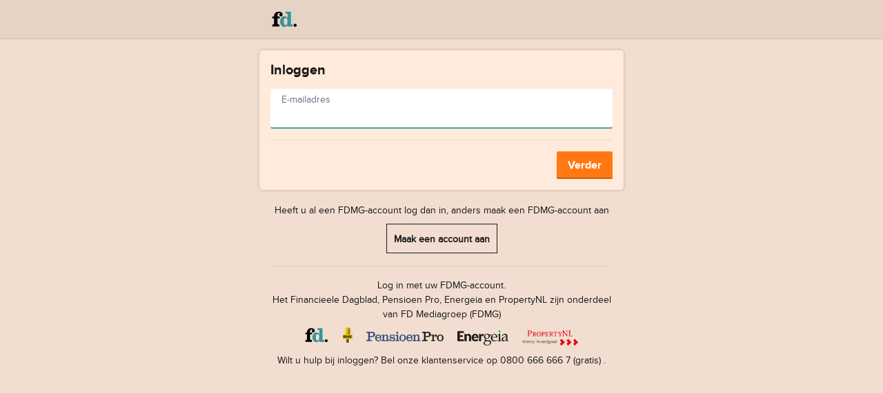

--- FILE ---
content_type: text/html;charset=utf-8
request_url: https://login.fdmg.nl/auth/realms/fd/protocol/openid-connect/auth?response_type=code&client_id=fd&scope=openid%20session%20email%20roles%20offline_access%20fdmg-user&state=-WfmJCcR6ewPvmYSugw8um1R037MR17IkJBf-8jVUQY%3D&redirect_uri=https://fd.nl/login&nonce=Jho1i4A6-W3oPyiFAwoQZA8ZrJ8ek7scYpatL38_QCs&ref=%2Ffrontpage%2FPrint%2Fkrant%2FPagina%2FOndernemen%2F55462%2Fdijsselbloem-brussel-moet-fiat-geven-voor-kredietunies
body_size: 2385
content:
    <!doctype html>
    <html class="">

    <head>
        <meta charset="utf-8">
        <meta name="release_version" content="">
        <meta http-equiv="Content-Type" content="text/html; charset=UTF-8"/>
        <meta name="robots" content="noindex, nofollow">

                <meta name="viewport" content="width=device-width,initial-scale=1,maximum-scale=1,user-scalable=0"/>

            <title>Login | Het Financieele Dagblad</title>

        <link rel="icon" href="/auth/resources/zmrln/login/fd/img/favicon.ico"/>

        <script src="https://cdnjs.cloudflare.com/ajax/libs/jquery/3.3.1/jquery.min.js"
                integrity="sha256-FgpCb/KJQlLNfOu91ta32o/NMZxltwRo8QtmkMRdAu8=" crossorigin="anonymous"></script>

                <link href="/auth/resources/zmrln/login/fd/../fdmg/css/styles.css?v=1768214183849" rel="stylesheet"/>
                <link href="/auth/resources/zmrln/login/fd/../fd/css/style.css?v=1768214183849" rel="stylesheet"/>
                <script src="/auth/resources/zmrln/login/fd/js/fdmg-login.js?v=1768214183849" type="text/javascript"></script>

        <script type="text/javascript">

            var pagePath = '/login';

            var siteData = {
                virtualPagePath: pagePath,
                contentType: 'showRegisterLink',
                pageType: 'showRegisterLink'
            };
            window.dataLayer = window.dataLayer || [];
            window.dataLayer.push(siteData);
        </script>

            <!-- Google Tag Manager -->
            <script>(function (w, d, s, l, i) {
                    w[l] = w[l] || [];
                    w[l].push({
                        'gtm.start':
                            new Date().getTime(), event: 'gtm.js'
                    });
                    var f = d.getElementsByTagName(s)[0],
                        j = d.createElement(s), dl = l != 'dataLayer' ? '&l=' + l : '';
                    j.async = true;
                    j.src =
                        'https://www.googletagmanager.com/gtm.js?id=' + i + dl;
                    f.parentNode.insertBefore(j, f);
                })(window, document, 'script', 'dataLayer', 'GTM-5SR4MV');
            </script>
            <!-- End Google Tag Manager -->

    </head>

    <body class="showRegisterLink" data-analytics="{&quot;load&quot;: [&quot;forms&quot;, &quot;show form&quot;, &quot;login-start&quot;]}">

        <!-- Google Tag Manager (noscript) -->
        <noscript>
            <iframe src="https://www.googletagmanager.com/ns.html?id=GTM-5SR4MV"
                    height="0" width="0" style="display:none;visibility:hidden"></iframe>
        </noscript>
        <!-- End Google Tag Manager (noscript) -->

    <div class="header-wrapper">
        <div class="header-centered">
                <div class="logo-wrapper">
                        <a href="https://fd.nl/logout" class="header-logo"></a>
                </div>
        </div>
    </div>

    <div class="modal">
        <div class="modal-inner">
            <div class="modal-content">

        <h1>Inloggen</h1>

        <form id="loginForm" name="loginForm" action="https://login.fdmg.nl/auth/realms/fd/login-actions/authenticate?session_code=5AlCZE8X0rCxPOy0kgU8G1g07zLZsq7c-aoFdqCj5JE&amp;execution=a4f84759-dd8b-43bf-b41b-564132ebf322&amp;client_id=fd&amp;tab_id=mQ7xwL9rnnE&amp;client_data=eyJydSI6Imh0dHBzOi8vZmQubmwvbG9naW4iLCJydCI6ImNvZGUiLCJzdCI6Ii1XZm1KQ2NSNmV3UHZtWVN1Z3c4dW0xUjAzN01SMTdJa0pCZi04alZVUVk9In0" method="post">
            <div class="input">
                    <input id="username" required name="username" data-analytics='{"change": ["forms", "field change: email", "login-start"]}' value="" type="email" autofocus autocomplete="username"
                           pattern="^\s*[a-zA-Z0-9!#$%&'*+=?^_`{|}~.-]+@[a-zA-Z0-9.-]+\.[a-zA-Z]{2,}\s*$"
                           oninvalid="this.setCustomValidity('Vul een geldig e-mailadres in')"
                           oninput="this.setCustomValidity('')"/>
                <label for="username" class="label">E-mailadres</label>
            </div>
            <div class="line-separator"></div>
                <div class="modal-buttons">
                    <button class="button" id="btnLogin" name="login" data-analytics='{"click": ["forms", "submit: next", "login-recaptcha-start"]}' type="submit">Verder</button>
                </div>
        </form>
            </div>
        </div>
        <div class="modal-outer">

                        <div id="kc-registration" class="register-link-container">
                            <div class="register-align">
                                <div class="register-text">Heeft u al een FDMG-account log dan in, anders maak een
                                    FDMG-account aan
                                </div>
                                <a class="register-btn" tabindex="6"
                                   data-analytics='{"click": ["internal links", "click button", "registreren"]}'
                                   href="/auth/realms/fd/login-actions/registration?client_id=fd&amp;tab_id=mQ7xwL9rnnE&amp;client_data=eyJydSI6Imh0dHBzOi8vZmQubmwvbG9naW4iLCJydCI6ImNvZGUiLCJzdCI6Ii1XZm1KQ2NSNmV3UHZtWVN1Z3c4dW0xUjAzN01SMTdJa0pCZi04alZVUVk9In0">Maak een account aan</a>
                            </div>
                        </div>


                <div class="ob-text">Log in met uw FDMG-account. <br/> Het Financieele Dagblad, Pensioen Pro, Energeia en PropertyNL
                    zijn onderdeel van FD Mediagroep (FDMG)
                </div>
                <div class="ob-logo-box">
                    <div class="ob-logos">
                        <img src="/auth/resources/zmrln/login/fd/img/logo_fd_new.svg" class="ob-logo fd" alt="https://fd.nl"
                             title="https://fd.nl"/>
                        <img src="/auth/resources/zmrln/login/fd/img/logo_bnr.svg" class="ob-logo bnr" alt="https://www.bnr.nl"
                             title="https://www.bnr.nl"/>
                        <img src="/auth/resources/zmrln/login/fd/img/logo_pensioenpro.png" class="ob-logo pensioenpro"
                             alt="https://pensioenpro.nl" title="https://pensioenpro.nl"/>
                        <img src="/auth/resources/zmrln/login/fd/img/logo_energeia.png" class="ob-logo energeia"
                             alt="https://energeia.nl" title="https://energeia.nl"/>
                        <img src="/auth/resources/zmrln/login/fd/img/logo_propertynl.png" class="ob-logo propertynl"
                             alt="https://propertynl.com" title="https://propertynl.com"/>
                    </div>
                </div>
                <ul>
                    <li>
                        Wilt u hulp bij inloggen? Bel onze klantenservice op
                        <nobr>0800 666 666 7 (gratis)</nobr>
                        .
                    </li>
                </ul>

        </div>
    </div>

    <script type="text/javascript">
        // Push analytics data to dataLayer base on data attribute
        // e.g. <div data-analytics='{"[[EVENT]]": ["[[category]]", "[[action]]", "[[label]]"]}'>message</div>
        !function (a, t) {
            for (var e = function () {
                var a = {
                    event: "gaEvent",
                    eventCategory: arguments[0],
                    eventAction: arguments[1],
                    eventLabel: arguments[2],
                    eventValue: arguments[3] || null,
                    eventNonInt: arguments[4] || !1
                };
                dataLayer && dataLayer.push(a)
            }, n = t.querySelectorAll("[data-analytics]"), l = 0; l < n.length; l++) {
                var o;
                try {
                    o = JSON.parse(n[l].dataset.analytics)
                } catch (a) {
                    console.log(n[l], "Analytics data malformed")
                }
                if (o) for (var r in o) o.hasOwnProperty(r) && (n[l].analyticsData = o[r], "load" == r ? e.apply(n[l], o[r]) : n[l].addEventListener(r, function () {
                    e.apply(this, this.analyticsData)
                }))
            }
        }(window, document.documentElement);

        !function (w, d) {
            var els = document.querySelectorAll('input');
            for (var i = 0; i < els.length; i++) {
                els[i].addEventListener('blur', function () {
                    if (this.value !== '' && !this.checkValidity()) {
                        dataLayer && dataLayer.push({
                            event: 'gaEvent',
                            eventCategory: 'forms',
                            eventAction: 'field: ' + (this.title || this.name) + ' ,error: Invalid',
                            eventLabel: this.value.replace(/[a-zA-Z]/g, 'x').replace(/\d/g, 'n').replace(/\s/g, 's').replace(/[^xns.@]/g, '*'),
                            eventNonInt: false,
                            eventValue: null
                        });
                    }
                });
            }
        }(window, document);
    </script>

    <script type="text/javascript">
        // EMPTY CHECK
        !function (e, t) {
            var n = t.querySelectorAll('input[type="text"], input[type="email"], input[type="password"]'),
                i = function () {
                    for (var e = 0; e < n.length; e++) n[e].classList["" == n[e].value ? "add" : "remove"]("input-empty")
                };
            t.addEventListener("change", i), t.addEventListener("keyup", i), i()
        }(window, document.documentElement);
    </script>

    </body>
    </html>


--- FILE ---
content_type: image/svg+xml
request_url: https://login.fdmg.nl/auth/resources/zmrln/login/fd/img/logo_bnr.svg
body_size: 322454
content:
<?xml version="1.0" encoding="utf-8"?>
<!-- Generator: Adobe Illustrator 16.0.0, SVG Export Plug-In . SVG Version: 6.00 Build 0)  -->
<!DOCTYPE svg PUBLIC "-//W3C//DTD SVG 1.1//EN" "http://www.w3.org/Graphics/SVG/1.1/DTD/svg11.dtd">
<svg width="34" height="48" viewBox="0 0 34 48" fill="none" xmlns="http://www.w3.org/2000/svg" xmlns:xlink="http://www.w3.org/1999/xlink">
<rect width="33.0036" height="48" fill="url(#pattern0)"/>
<defs>
<pattern id="pattern0" patternContentUnits="objectBoundingBox" width="1" height="1">
<use xlink:href="#image0_281_114" transform="scale(0.00175439 0.00120627)"/>
</pattern>
<image id="image0_281_114" width="570" height="829" xlink:href="[data-uri]"/>
</defs>
</svg>

